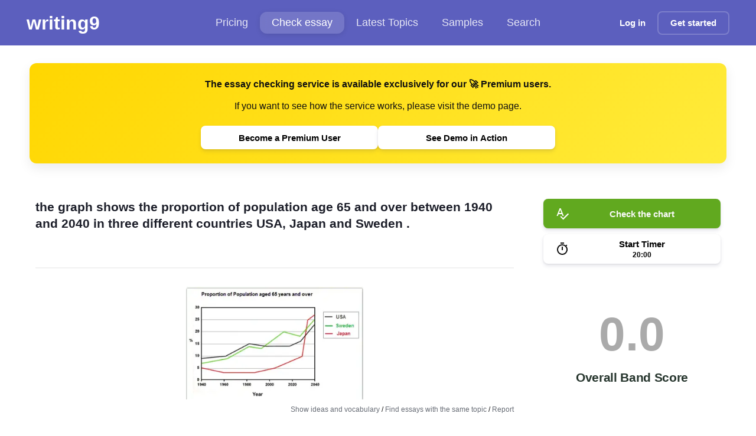

--- FILE ---
content_type: application/javascript; charset=UTF-8
request_url: https://writing9.com/_next/static/chunks/pages/ielts-writing-task-2-topics-b9b69080018137cc.js
body_size: 3909
content:
(self.webpackChunk_N_E=self.webpackChunk_N_E||[]).push([[8962],{4750:function(e,t,i){"use strict";i.d(t,{K:function(){return v}});var n=i(9499),s=i(8472),r=i.n(s),o=i(7294),a=i(1751),c=i(9125),l=i(8626),h=i(1718),d=[".root.jsx-1359721975{margin-top:20px;text-align:right;display:-webkit-box;display:-webkit-flex;display:-ms-flexbox;display:flex;-webkit-flex-wrap:wrap;-ms-flex-wrap:wrap;flex-wrap:wrap;}",".root.jsx-1359721975>*{-webkit-flex:1 0 auto;-ms-flex:1 0 auto;flex:1 0 auto;margin:5px;}",".hide.jsx-1359721975{display:none;}","@media (min-width:670px){.root.jsx-1359721975{-webkit-flex-wrap:nowrap;-ms-flex-wrap:nowrap;flex-wrap:nowrap;-webkit-box-pack:end;-webkit-justify-content:flex-end;-ms-flex-pack:end;justify-content:flex-end;}.root.jsx-1359721975>*{-webkit-flex:0;-ms-flex:0;flex:0;width:auto;}.hide.jsx-1359721975{display:inline;}}"];d.__hash="1359721975";var p=d,x=i(5893);function f(e,t){var i=Object.keys(e);if(Object.getOwnPropertySymbols){var n=Object.getOwnPropertySymbols(e);t&&(n=n.filter((function(t){return Object.getOwnPropertyDescriptor(e,t).enumerable}))),i.push.apply(i,n)}return i}function u(e){for(var t=1;t<arguments.length;t++){var i=null!=arguments[t]?arguments[t]:{};t%2?f(Object(i),!0).forEach((function(t){(0,n.Z)(e,t,i[t])})):Object.getOwnPropertyDescriptors?Object.defineProperties(e,Object.getOwnPropertyDescriptors(i)):f(Object(i)).forEach((function(t){Object.defineProperty(e,t,Object.getOwnPropertyDescriptor(i,t))}))}return e}var w=function(e){return(0,x.jsxs)("svg",u(u({},e),{},{children:[(0,x.jsx)("path",{d:"M3 17.25V21h3.75L17.81 9.94l-3.75-3.75L3 17.25zM20.71 7.04a.996.996 0 0 0 0-1.41l-2.34-2.34a.996.996 0 0 0-1.41 0l-1.83 1.83 3.75 3.75 1.83-1.83z"}),(0,x.jsx)("path",{d:"M0 0h24v24H0z",fill:"none"})]}))};w.defaultProps={xmlns:"http://www.w3.org/2000/svg",height:"24",viewBox:"0 0 24 24",width:"24"};var m=function(e){return(0,x.jsxs)("svg",u(u({},e),{},{children:[(0,x.jsx)("path",{d:"M0 0h24v24H0z",fill:"none"}),(0,x.jsx)("path",{d:"M15.5 14h-.79l-.28-.27A6.471 6.471 0 0 0 16 9.5 6.5 6.5 0 1 0 9.5 16c1.61 0 3.09-.59 4.23-1.57l.27.28v.79l5 4.99L20.49 19l-4.99-5zm-6 0C7.01 14 5 11.99 5 9.5S7.01 5 9.5 5 14 7.01 14 9.5 11.99 14 9.5 14z"})]}))};m.defaultProps={xmlns:"http://www.w3.org/2000/svg",height:"24",viewBox:"0 0 24 24",width:"24"};var j=function(e){return(0,x.jsxs)("svg",u(u({},e),{},{children:[(0,x.jsx)("path",{d:"M512 166v271c0 8.399-6.599 15-15 15h-46l-53.401 30.599H175L148.5 452 120 415.399V166c0-8.401 6.599-15 15-15h362c8.401 0 15 6.599 15 15z",fill:"#e5e5e5"}),(0,x.jsx)("path",{d:"M512 166v271c0 8.399-6.599 15-15 15h-46l-53.401 30.599H316V151h181c8.401 0 15 6.599 15 15z",fill:"#c8c6cd"}),(0,x.jsx)("g",{fill:"#fdbf00",children:(0,x.jsx)("path",{d:"M451 15v362c0 8.399-6.599 15-15 15h-90c-8.401 0-15-6.601-15-15v-45l23.101-15.901L331 302v-30l12.299-9.3L331 242v-31l19.2-12.301L331 181v-30l17.701-16.5L331 121V91l16.5-15.601L331 61V15c0-8.401 6.599-15 15-15h90c8.401 0 15 6.599 15 15zM270.7 286.7c0 1.8 0 3.3-.601 5.099l-30 90c-1.8 6-7.5 10.201-14.099 10.201s-12.299-4.2-14.099-10.201l-30-90c-.601-1.8-.601-3.3-.601-5.099l21.299-14.7H250.9l19.8 14.7z"})}),(0,x.jsx)("path",{d:"M250.901 272l19.799 14.7c0 1.8 0 3.3-.601 5.099l-30 90c-1.8 6-7.5 10.201-14.099 10.201V272h24.901z",fill:"#fea832"}),(0,x.jsx)("path",{d:"M451 15v362c0 8.399-6.599 15-15 15h-45V0h45c8.401 0 15 6.599 15 15z",fill:"#fe9923"}),(0,x.jsx)("path",{fill:"#3aaaff",d:"M271 91v196h-90V91l22.5-30h39.3z"}),(0,x.jsx)("path",{fill:"#006eff",d:"M271 91v196h-45V61h16.8z"}),(0,x.jsx)("path",{d:"M226 0c-24.901 0-45 20.099-45 45v46h90V45c0-24.901-20.099-45-45-45z",fill:"#5a5a5a"}),(0,x.jsx)("path",{d:"M271 45v46h-45V0c24.901 0 45 20.099 45 45z",fill:"#444"}),(0,x.jsx)("g",{fill:"#a24f3d",children:(0,x.jsx)("path",{d:"M391 76c0 8.401-6.599 15-15 15h-45V61h45c8.401 0 15 6.599 15 15zM391 136c0 8.399-6.599 15-15 15h-45v-30h45c8.401 0 15 6.599 15 15zM391 196c0 8.399-6.599 15-15 15h-45v-30h45c8.401 0 15 6.599 15 15zM391 257c0 8.399-6.599 15-15 15h-45v-30h45c8.401 0 15 6.599 15 15zM391 317c0 8.399-6.599 15-15 15h-45v-30h45c8.401 0 15 6.599 15 15z"})}),(0,x.jsx)("path",{d:"M120 437c0 1.976.43 3.843 1.122 5.57L150 437V166c0-40.443-32.064-73.625-72.484-74.958A78.821 78.821 0 0 0 75 91c-41.353 0-75 33.647-75 75v271l30.875-8.663C34.927 407.659 53.152 392 75 392c24.814 0 45 20.186 45 45z",fill:"#fe8821"}),(0,x.jsx)("path",{d:"M451 452v45c0 8.399-6.599 15-15 15H75c-41.4 0-75-33.6-75-75s33.6-75 75-75c46.199 0 82.8 41.999 73.5 90H451z",fill:"#a24f3d"}),(0,x.jsx)("path",{d:"M451 452v45c0 8.399-6.599 15-15 15H316v-60h135z",fill:"#8b432d"})]}))};j.defaultProps={xmlns:"http://www.w3.org/2000/svg",viewBox:"0 0 512 512"};var g=function(e){return(0,x.jsx)("svg",u(u({},e),{},{children:(0,x.jsx)("path",{d:"M51.371 3.146c-.203-.081-5.06-1.997-10.815-1.997-3.434 0-6.47.687-9.024 2.042C29.269 4.392 26.199 5 22.407 5 17.099 5 11.865 3.788 10 3.307V1a1 1 0 1 0-2 0v3c0 .014.007.026.008.04 0 .012-.008.022-.008.034V59a1 1 0 1 0 2 0V35.373C12.273 35.937 17.243 37 22.407 37c4.122 0 7.507-.688 10.062-2.042 2.263-1.201 4.983-1.81 8.087-1.81 5.357 0 10.027 1.836 10.073 1.854a.992.992 0 0 0 .932-.102.995.995 0 0 0 .439-.826v-30a1 1 0 0 0-.629-.928z"})}))};g.defaultProps={height:"800",width:"800",xmlns:"http://www.w3.org/2000/svg",viewBox:"0 0 60 60"};var v=function(e){var t=e.item,i=(0,o.useState)(!1),n=i[0],s=i[1],d=(0,o.useState)(!1),f=d[0],u=d[1];return(0,x.jsxs)(x.Fragment,{children:[(0,x.jsxs)("div",{className:`jsx-${p.__hash} root`,children:[(0,x.jsx)(h.Z,{href:"/draft",as:(0,a.T3)(t._id),decoration:!1,children:(0,x.jsx)(l.Z,{text:(0,x.jsxs)(x.Fragment,{children:["Write",(0,x.jsx)("span",{className:`jsx-${p.__hash} hide`,children:" on this topic"})]}),size:"mini",theme:"white",icon:(0,x.jsx)(w,{color:"black",height:15}),style:{width:"100%"}})}),(0,x.jsx)(h.Z,{href:"/search/[query]/[page]",as:(0,a.Tt)(t.question),decoration:!1,title:t.question,children:(0,x.jsx)(l.Z,{text:"Answers",size:"mini",theme:"white",icon:(0,x.jsx)(m,{color:"white",height:15}),style:{width:"100%"}})}),f&&(0,x.jsxs)(x.Fragment,{children:[(0,x.jsx)(l.Z,{onClick:function(){s(!0),function(e){if(window.clipboardData&&window.clipboardData.setData)return window.clipboardData.setData("Text",e);if(document.queryCommandSupported&&document.queryCommandSupported("copy")){var t=document.createElement("textarea");t.textContent=e,t.style.position="fixed",document.body.appendChild(t),t.select();try{document.execCommand("copy")}catch(i){return console.warn("Copy to clipboard failed.",i),!1}finally{document.body.removeChild(t)}}}(t.question),setTimeout((function(){s(!1)}),1e3)},text:n?"Copied to clipboard":"Copy to clipboard",size:"mini",theme:"white",icon:(0,x.jsx)(j,{color:"black",height:15})}),(0,x.jsx)(l.Z,{onClick:function(){confirm("Do you want to report an issue with this topic? Please confirm.")&&((0,c.Z)("/api/report",{method:"POST",body:JSON.stringify({type:"question",ref:t._id})}).catch(console.log),alert("Your report has been submitted successfully. We appreciate your feedback and will investigate the issue promptly. Thank you for helping us improve our content!"))},size:"mini",theme:"white",text:"Report",icon:(0,x.jsx)(g,{color:"red",height:15,width:15})})]}),!1===f&&(0,x.jsx)(l.Z,{onClick:function(){return u(!0)},size:"mini",theme:"white",text:"\xb7\xb7\xb7"})]}),(0,x.jsx)(r(),{id:p.__hash,children:p})]})}},9558:function(e,t,i){"use strict";i.d(t,{V:function(){return c}});var n=i(8472),s=i.n(n),r=(i(7294),[".tag.jsx-109792455{margin:5px 0;background:#fab712;padding:5px 15px;border-radius:5px;display:inline-block;color:white;font-size:12px;font-weight:600;-webkit-letter-spacing:0.3px;-moz-letter-spacing:0.3px;-ms-letter-spacing:0.3px;letter-spacing:0.3px;line-height:1.4;box-shadow:0 1px 2px rgba(0,0,0,0.05);text-transform:uppercase;}"]);r.__hash="109792455";var o=r,a=i(5893),c=function(e){var t=e.children;return(0,a.jsxs)(a.Fragment,{children:[(0,a.jsx)("div",{className:`jsx-${o.__hash} tag`,children:t}),(0,a.jsx)(s(),{id:o.__hash,children:o})]})}},937:function(e,t,i){"use strict";i.r(t),i.d(t,{__N_SSG:function(){return g},default:function(){return v}});i(7294);var n=i(1718),s=i(8244),r=i(2706),o=i(9558),a=i(7252),c=i(1751),l=i(4750),h=i(5059),d=i(1629),p=i(8472),x=i.n(p),f=i(8626),u=[".root.jsx-3292626534{display:-webkit-box;display:-webkit-flex;display:-ms-flexbox;display:flex;-webkit-flex-wrap:wrap;-ms-flex-wrap:wrap;flex-wrap:wrap;}",".root.jsx-3292626534>*{margin:5px 5px 0 0;-webkit-flex:1;-ms-flex:1;flex:1;}",".root.jsx-3292626534 .button{width:100%;}"];u.__hash="3292626534";var w=u,m=i(5893),j=function(){return(0,m.jsxs)("div",{className:`jsx-${w.__hash} root`,children:[(0,m.jsx)(n.Z,{title:"IELTS Writing Opinion Topics",href:"/ielts-writing-task-2-topics/[type]",as:(0,c.sB)("Opinion"),decoration:!1,children:(0,m.jsx)(f.Z,{text:"Opinion Topics \xbb",theme:"blue",size:"mini"})}),(0,m.jsx)(n.Z,{title:"IELTS Writing Discussion Topics",href:"/ielts-writing-task-2-topics/[type]",as:(0,c.sB)("Discussion"),decoration:!1,children:(0,m.jsx)(f.Z,{text:"Discussion Topics \xbb",theme:"blue",size:"mini"})}),(0,m.jsx)(n.Z,{title:"IELTS Writing Problem and Solution Topics",href:"/ielts-writing-task-2-topics/[type]",as:(0,c.sB)("Problem and Solution"),decoration:!1,children:(0,m.jsx)(f.Z,{text:"Problem and Solution Topics \xbb",theme:"blue",size:"mini"})}),(0,m.jsx)(n.Z,{title:"IELTS Writing Advantages and Disadvantages Topics",href:"/ielts-writing-task-2-topics/[type]",as:(0,c.sB)("Advantages and Disadvantages"),decoration:!1,children:(0,m.jsx)(f.Z,{text:"Advantages and Disadvantages Topics \xbb",theme:"blue",size:"mini"})}),(0,m.jsx)(n.Z,{title:"IELTS Letter Topics",href:(0,c.OL)(),decoration:!1,children:(0,m.jsx)(f.Z,{text:"General Task 1 Topics \xbb",theme:"white",size:"mini"})}),(0,m.jsx)(n.Z,{title:"IELTS Charts Topics",href:(0,c.CT)(),decoration:!1,children:(0,m.jsx)(f.Z,{text:"Academic Task 1 Topics \xbb",theme:"white",size:"mini"})}),(0,m.jsx)(x(),{id:w.__hash,children:w})]})},g=!0,v=function(e){var t=e.data,i=void 0===t?[]:t,p=new Date,x=new Date(p.getFullYear(),p.getMonth(),1),f=x.toLocaleString("en-US",{month:"long"});x.setMonth(x.getMonth()+1);var u=x.toLocaleString("en-US",{month:"long"}),w=x.getFullYear(),g=`Latest IELTS Writing Topics ${f} & ${u} ${w} with answers`,v=`Collection of the recent IELTS Writing Questions (${f} & ${u} ${w}) with answers for Task 2. Prepare for IELS exam by answering the questions.`;return(0,m.jsx)(m.Fragment,{children:(0,m.jsx)(d.K,{bannerFrequency:4,metaTitle:g,metaDescription:v,metaImage:"https://writing9.com/static/og-image.png",canonical:`https://writing9.com${(0,c.sB)()}`,backlinks:(0,m.jsx)(h.Q,{links:[{href:"/",title:"IELTS Writing Correction Service"},{href:(0,c.Co)(),title:"Writing Samples"},{title:"Latest IELTS Writing Topics"}]}),title:`IELTS Writing Topics ${f} & ${u} ${w}`,description:(0,m.jsxs)(m.Fragment,{children:[(0,m.jsx)("p",{children:(0,m.jsxs)(s.V,{children:["The collection of writing topics that were reported by IELTS student in ",w,". These questions could be repeated from previous months. Keep in mind that the provided questions are not predictions."]})}),(0,m.jsx)("p",{children:(0,m.jsx)(s.V,{children:'Pick one of the topics and improve your writing skills every day. If you can\'t come up with ideas for a topic just click the "Answers" button and you will see the different ideas.'})})]}),navigation:(0,m.jsx)(j,{}),items:i,getItemId:function(e){return e._id},renderItem:function(e){return(0,m.jsxs)(m.Fragment,{children:[e.type&&(0,m.jsx)(o.V,{children:(0,m.jsx)(n.Z,{decoration:!1,href:(0,c.sB)((0,a.k)(e.type)),children:(0,m.jsx)("span",{style:{color:"white"},children:e.type})})}),(0,m.jsx)("div",{children:(0,m.jsx)(r.m,{children:e.question})}),(0,m.jsx)("div",{children:(0,m.jsx)(l.K,{item:e})})]})}})})}},4478:function(e,t,i){(window.__NEXT_P=window.__NEXT_P||[]).push(["/ielts-writing-task-2-topics",function(){return i(937)}])}},function(e){e.O(0,[5335,5675,7102,6744,3688,288,9774,2888,179],(function(){return t=4478,e(e.s=t);var t}));var t=e.O();_N_E=t}]);

--- FILE ---
content_type: application/javascript; charset=UTF-8
request_url: https://writing9.com/_next/static/chunks/pages/ielts-writing-task-checker-evaluation-and-correction-service-online-9e75db542f3cb67f.js
body_size: 13985
content:
(self.webpackChunk_N_E=self.webpackChunk_N_E||[]).push([[76],{8723:function(e,t,s){"use strict";s.d(t,{a:function(){return c}});var r=s(8472),n=s.n(r),a=(s(7294),[".loader.jsx-1747501903{border-radius:50%;-webkit-animation:spin-jsx-1747501903 2s linear infinite;animation:spin-jsx-1747501903 2s linear infinite;}","@-webkit-keyframes spin-jsx-1747501903{0%{-webkit-transform:rotate(0deg);-ms-transform:rotate(0deg);transform:rotate(0deg);}100%{-webkit-transform:rotate(360deg);-ms-transform:rotate(360deg);transform:rotate(360deg);}}","@keyframes spin-jsx-1747501903{0%{-webkit-transform:rotate(0deg);-ms-transform:rotate(0deg);transform:rotate(0deg);}100%{-webkit-transform:rotate(360deg);-ms-transform:rotate(360deg);transform:rotate(360deg);}}"]);a.__hash="1747501903";var i=a,o=s(5893),c=function(e){var t=e.width,s=e.color,r=void 0===s?"#3498db":s,a=.13*t;return(0,o.jsx)("div",{style:{width:t,height:t,border:`${a}px solid #f3f3f3`,borderTop:`${a}px solid ${r}`},className:`jsx-${i.__hash} loader`,children:(0,o.jsx)(n(),{id:i.__hash,children:i})})}},3804:function(e,t,s){"use strict";s.d(t,{Z:function(){return g}});var r=s(9499),n=s(8472),a=s.n(n),i=(s(7294),s(8626)),o=s(3416),c=s(2706),l=s(544),p=s(1751),d=s(5658),h=s(1248),m=[".draft-editor.jsx-2406229761{position:relative;}",".draft-editor__task.jsx-2406229761{padding-bottom:10px;margin-bottom:30px;position:relative;}",".draft-editor__ideas.jsx-2406229761{position:absolute;left:0;bottom:20px;font-size:12px;z-index:1;}",".draft-editor__search.jsx-2406229761{position:absolute;right:0;bottom:20px;font-size:12px;z-index:1;}",".draft-editor__search-link.jsx-2406229761{color:rgb(103,108,117);-webkit-text-decoration:none;text-decoration:none;cursor:pointer;display:inline-block;}",".draft-editon__question-help.jsx-2406229761{top:40px;position:absolute;right:0;z-index:122;}",".draft-editor__essay.jsx-2406229761{position:relative;}",".draft-editor__highlights.jsx-2406229761{position:absolute;top:0px;left:0px;color:#a8a8a8;width:100%;height:100%;}",".draft-editor__highlights.jsx-2406229761,.draft-editor__textarea{padding:0;background:transparent;border:0;outline:none;white-space:pre-wrap;overflow-wrap:break-word;word-break:break-word;resize:none;}",".draft-editor__textarea{width:100%;height:100%;color:#1c1e29;z-index:1;position:relative;border-bottom:1px solid #eee;-webkit-transition:border-color 200ms;transition:border-color 200ms;padding-bottom:20px;}",".draft-editor__textarea::-webkit-input-placeholder{color:#a8a8a8;font-weight:normal;}",".draft-editor__textarea::-moz-placeholder{color:#a8a8a8;font-weight:normal;}",".draft-editor__textarea:-ms-input-placeholder{color:#a8a8a8;font-weight:normal;}",".draft-editor__textarea::placeholder{color:#a8a8a8;font-weight:normal;}",".draft-editor__textarea:focus{border-color:#61a91f;}","@media screen and (min-width:820px){.draft-editon__question-help.jsx-2406229761{top:0px;}}"];m.__hash="2406229761";var b=m,f=s(5893);function x(e,t){var s=Object.keys(e);if(Object.getOwnPropertySymbols){var r=Object.getOwnPropertySymbols(e);t&&(r=r.filter((function(t){return Object.getOwnPropertyDescriptor(e,t).enumerable}))),s.push.apply(s,r)}return s}function u(e){for(var t=1;t<arguments.length;t++){var s=null!=arguments[t]?arguments[t]:{};t%2?x(Object(s),!0).forEach((function(t){(0,r.Z)(e,t,s[t])})):Object.getOwnPropertyDescriptors?Object.defineProperties(e,Object.getOwnPropertyDescriptors(s)):x(Object(s)).forEach((function(t){Object.defineProperty(e,t,Object.getOwnPropertyDescriptor(s,t))}))}return e}var g=function(e){var t=e.text,s=void 0===t?"":t,r=e.question,n=void 0===r?"":r,m=e.onChangeEssay,x=e.onChangeQuestion,g=e.onBlurQuestion,w=e.onClickRandom,y=e.onClickIdeas,j=e.onClickReport,_=e.disabled,v=e.errors,k=e.linkingWords,C=e.repetitiveNouns,I=e.questionRef,T=e.textRef,N=e.showRandomButton,$=void 0===N||N,O=e.showIdeasGeneration,D=e.image,P=void 0===D?void 0:D,E=e.questionId,S=void 0===E?"":E;return(0,f.jsxs)("div",{className:`jsx-${b.__hash} draft-editor`,children:[(0,f.jsxs)("div",{className:`jsx-${b.__hash} draft-editor__task`,children:[$&&(0,f.jsx)("div",{className:`jsx-${b.__hash} draft-editon__question-help`,children:(0,f.jsx)(i.Z,{text:"Get a random question",size:"mini",theme:"blue",onClick:w})}),(0,f.jsx)(o.H4,{as:"span",children:(0,f.jsx)(l.f,{contentEditable:!_,textRef:I,className:"draft-editor__textarea draft-editor__textarea_task","data-gramm_editor":"false",placeholder:"Enter or paste a question from Task 1 or Task 2",onInput:x,onBlur:g,children:n})}),n&&(0,f.jsxs)("div",{className:`jsx-${b.__hash} draft-editor__search`,children:[O&&(0,f.jsxs)(f.Fragment,{children:[(0,f.jsx)("span",{onClick:y,className:`jsx-${b.__hash} draft-editor__search-link draft-editor__generate-ideas`,children:"Show ideas and vocabulary"})," / "]}),(0,f.jsx)("a",{href:(0,p.Tt)(n),target:"_blank",className:`jsx-${b.__hash} draft-editor__search-link`,children:"Find essays with the same topic"}),S&&(0,f.jsxs)(f.Fragment,{children:[" / ",(0,f.jsx)("span",{target:"_blank",onClick:j,className:`jsx-${b.__hash} draft-editor__search-link`,children:"Report"})]})]}),P&&(0,f.jsx)(d.b,u({},P))]}),(0,f.jsx)("div",{className:`jsx-${b.__hash} draft-editor__essay`,children:(0,f.jsx)(c.m,{children:(0,f.jsx)(h.x,{placeholder:"Enter or paste your writing","data-gramm_editor":"false",spellCheck:!1,suppressContentEditableWarning:!0,contentEditable:!_,textRef:T,text:s,errors:v,linkingWords:k,repetitiveNouns:C,onInput:m})})}),(0,f.jsx)(a(),{id:b.__hash,children:b})]})}},3936:function(e,t,s){"use strict";s.d(t,{G:function(){return d}});var r=s(8472),n=s.n(r),a=s(7294),i=s(9125),o=s(8723),c=[".ideas.jsx-2154502124{margin:0;padding:0 20px;color:#aaa;}",".idea.jsx-2154502124{border:1px solid #aaa;border-radius:7px;padding:10px;margin:10px 0;}",".idea.jsx-2154502124 span.jsx-2154502124{color:#111;}",".words.jsx-2154502124{margin-top:20px;line-height:25px;}",".error.jsx-2154502124{background:#ff554b;color:white;padding:10px;font-weight:bold;}",".loader.jsx-2154502124{display:-webkit-box;display:-webkit-flex;display:-ms-flexbox;display:flex;-webkit-align-items:center;-webkit-box-align:center;-ms-flex-align:center;align-items:center;}",".loader.jsx-2154502124 span.jsx-2154502124{margin-left:10px;font-size:16px;}"];c.__hash="2154502124";var l=c,p=s(5893),d=function(e){var t=e.topic,s=e.ideas,r=(0,a.useState)(s),c=r[0],d=r[1],h=(0,a.useState)(),m=h[0],b=h[1];return(0,a.useEffect)((function(){c||(b(void 0),(0,i.Z)("/api/ideas",{method:"POST",body:JSON.stringify({topic:t})}).then(d).catch(b))}),[t]),(0,p.jsxs)("div",{className:`jsx-${l.__hash} root`,children:[m&&(0,p.jsx)("p",{className:`jsx-${l.__hash} error`,children:m.message}),!m&&!c&&(0,p.jsxs)("div",{className:`jsx-${l.__hash} loader`,children:[(0,p.jsx)(o.a,{width:25,color:"#61a91f"}),(0,p.jsx)("span",{className:`jsx-${l.__hash}`,children:"One moment, please. Brainstorming in progress..."})]}),c&&(0,p.jsxs)(p.Fragment,{children:[(0,p.jsx)("b",{className:`jsx-${l.__hash}`,children:"\ud83c\udf1f Topic ideas:"}),(0,p.jsx)("ol",{className:`jsx-${l.__hash} ideas`,children:null===c||void 0===c?void 0:c.ideas.map((function(e){return(0,p.jsx)("li",{className:`jsx-${l.__hash} idea`,children:(0,p.jsx)("span",{className:`jsx-${l.__hash}`,children:e})},e)}))}),(0,p.jsxs)("div",{className:`jsx-${l.__hash} words`,children:[(0,p.jsx)("b",{className:`jsx-${l.__hash}`,children:"\ud83d\udcda Vocabulary:"})," ",(0,p.jsx)("span",{className:`jsx-${l.__hash}`,children:null===c||void 0===c?void 0:c.vocabulary.join(", ")})]})]}),(0,p.jsx)(n(),{id:l.__hash,children:l})]})}},1154:function(e,t,s){"use strict";s.d(t,{H2:function(){return d}});var r=s(9499),n=s(4730),a=s(8472),i=s.n(a),o=(s(7294),s(5893)),c=["className","as","color"];function l(e,t){var s=Object.keys(e);if(Object.getOwnPropertySymbols){var r=Object.getOwnPropertySymbols(e);t&&(r=r.filter((function(t){return Object.getOwnPropertyDescriptor(e,t).enumerable}))),s.push.apply(s,r)}return s}function p(e){for(var t=1;t<arguments.length;t++){var s=null!=arguments[t]?arguments[t]:{};t%2?l(Object(s),!0).forEach((function(t){(0,r.Z)(e,t,s[t])})):Object.getOwnPropertyDescriptors?Object.defineProperties(e,Object.getOwnPropertyDescriptors(s)):l(Object(s)).forEach((function(t){Object.defineProperty(e,t,Object.getOwnPropertyDescriptor(s,t))}))}return e}var d=function(e){var t=e.className,s=e.as,r=e.color,a=(0,n.Z)(e,c),l=s||"h2",d=["h2",t].join(" ");return(0,o.jsxs)(o.Fragment,{children:[(0,o.jsx)(l,p(p({},a),{},{className:i().dynamic([["1041637352",[r?`color: ${r}`:""]]])+" "+(a&&null!=a.className&&a.className||d||"")})),(0,o.jsx)(i(),{id:"1041637352",dynamic:[r?`color: ${r}`:""],children:[`.h2.__jsx-style-dynamic-selector{margin:0;font-style:normal;font-weight:700;font-size:35px;line-height:100%;${r?`color: ${r}`:""};}`,"@media (min-width:960px){.h2.__jsx-style-dynamic-selector{font-style:normal;font-weight:700;font-size:60px;line-height:120%;-webkit-letter-spacing:-0.015em;-moz-letter-spacing:-0.015em;-ms-letter-spacing:-0.015em;letter-spacing:-0.015em;}}"]})]})}},6530:function(e,t,s){"use strict";s.d(t,{H3:function(){return d}});var r=s(9499),n=s(4730),a=s(8472),i=s.n(a),o=(s(7294),s(5893)),c=["className","as","color"];function l(e,t){var s=Object.keys(e);if(Object.getOwnPropertySymbols){var r=Object.getOwnPropertySymbols(e);t&&(r=r.filter((function(t){return Object.getOwnPropertyDescriptor(e,t).enumerable}))),s.push.apply(s,r)}return s}function p(e){for(var t=1;t<arguments.length;t++){var s=null!=arguments[t]?arguments[t]:{};t%2?l(Object(s),!0).forEach((function(t){(0,r.Z)(e,t,s[t])})):Object.getOwnPropertyDescriptors?Object.defineProperties(e,Object.getOwnPropertyDescriptors(s)):l(Object(s)).forEach((function(t){Object.defineProperty(e,t,Object.getOwnPropertyDescriptor(s,t))}))}return e}var d=function(e){var t=e.className,s=e.as,r=e.color,a=(0,n.Z)(e,c),l=s||"h3",d=["h3",t].join(" ");return(0,o.jsxs)(o.Fragment,{children:[(0,o.jsx)(l,p(p({},a),{},{className:i().dynamic([["1061332736",[a.fontWeight||700,r?`color: ${r}`:"",a.fontWeight||700]]])+" "+(a&&null!=a.className&&a.className||d||"")})),(0,o.jsx)(i(),{id:"1061332736",dynamic:[a.fontWeight||700,r?`color: ${r}`:"",a.fontWeight||700],children:[`.h3.__jsx-style-dynamic-selector{margin:0;font-style:normal;font-weight:${a.fontWeight||700};font-size:25px;line-height:100%;${r?`color: ${r}`:""};}`,`@media (min-width:960px){.h3.__jsx-style-dynamic-selector{font-style:normal;font-weight:${a.fontWeight||700};font-size:35px;line-height:100%;}}`]})]})}},2706:function(e,t,s){"use strict";s.d(t,{m:function(){return d}});var r=s(9499),n=s(4730),a=s(8472),i=s.n(a),o=(s(7294),s(5893)),c=["className","as","color"];function l(e,t){var s=Object.keys(e);if(Object.getOwnPropertySymbols){var r=Object.getOwnPropertySymbols(e);t&&(r=r.filter((function(t){return Object.getOwnPropertyDescriptor(e,t).enumerable}))),s.push.apply(s,r)}return s}function p(e){for(var t=1;t<arguments.length;t++){var s=null!=arguments[t]?arguments[t]:{};t%2?l(Object(s),!0).forEach((function(t){(0,r.Z)(e,t,s[t])})):Object.getOwnPropertyDescriptors?Object.defineProperties(e,Object.getOwnPropertyDescriptors(s)):l(Object(s)).forEach((function(t){Object.defineProperty(e,t,Object.getOwnPropertyDescriptor(s,t))}))}return e}var d=function(e){var t=e.className,s=e.as,r=e.color,a=(0,n.Z)(e,c),l=s||"span",d=["t18",t].join(" ");return(0,o.jsxs)(o.Fragment,{children:[(0,o.jsx)(l,p(p({},a),{},{className:i().dynamic([["745877483",[r]]])+" "+(a&&null!=a.className&&a.className||d||"")})),(0,o.jsx)(i(),{id:"745877483",dynamic:[r],children:[`.t18.__jsx-style-dynamic-selector{margin:0;font-style:normal;font-weight:normal;font-size:16px;line-height:149%;color:${r};}`,"@media (min-width:960px){.t18.__jsx-style-dynamic-selector{font-style:normal;font-weight:normal;font-size:18px;line-height:194%;}}"]})]})}},1387:function(e,t,s){"use strict";s.r(t),s.d(t,{default:function(){return K}});var r=s(8472),n=s.n(r),a=s(9008),i=s.n(a),o=s(7294),c=s(6744),l=s(3352),p=s(9499),d=s(29),h=s(7794),m=s.n(h),b=s(6059),f=s(8626),x=s(5147),u=s(3804),g=s(1054),w=s(9986),y=s(3412),j=s(1751),_=s(3936),v=s(1362),k=s(1718),C=s(2652),I=s(8723),T=s(6530),N=s(116),$=[".root.jsx-3960363970{margin:0px 0 40px 0;background:#ffd600;border-bottom:5px solid rgba(0,0,0,0.1);border-radius:7px;position:relative;}",".content.jsx-3960363970{padding:20px;}",".steps.jsx-3960363970{display:-webkit-box;display:-webkit-flex;display:-ms-flexbox;display:flex;padding:10px;}",".step.jsx-3960363970{border-radius:7px;-webkit-flex:1;-ms-flex:1;flex:1;height:7px;background-color:rgba(0,0,0,0.1);}",".step.filled.jsx-3960363970{background-color:white;}",".title.jsx-3960363970{font-weight:bold;font-size:18px;}",".description.jsx-3960363970{color:#111;margin:20px 0 10px 0;}",".body.jsx-3960363970{text-align:center;}","@media screen and (min-width:500px){.description.jsx-3960363970{text-align:left;-webkit-flex-direction:row;-ms-flex-direction:row;flex-direction:row;-webkit-box-pack:justify;-webkit-justify-content:space-between;-ms-flex-pack:justify;justify-content:space-between;}}"];$.__hash="3960363970";var O=$,D=s(5893),P=function(e){var t=e.step,s=e.steps,r=e.title,a=e.description,i=e.body;return(0,D.jsxs)("div",{className:`jsx-${O.__hash} root`,children:[(0,D.jsx)("div",{className:`jsx-${O.__hash} steps`,children:(0,N.Z)(Array(s).keys()).map((function(e){var r=e<t;return(0,D.jsx)("div",{style:{marginRight:e!==s-1?"5px":void 0},className:`jsx-${O.__hash} step `+(r?"filled":"")},e)}))}),(0,D.jsxs)("div",{className:`jsx-${O.__hash} content`,children:[(0,D.jsx)("div",{className:`jsx-${O.__hash} title`,children:r}),(0,D.jsx)("div",{className:`jsx-${O.__hash} description`,children:a}),i&&(0,D.jsx)("div",{className:`jsx-${O.__hash} body`,children:i})]}),(0,D.jsx)(n(),{id:O.__hash,children:O})]})},E=JSON.parse('{"wv":"Some people believe that teenagers should be required to do unpaid community work in their free time. This can benefit teenagers and the community as well. To what extent do you agree or disagree.","fL":"Children are the backbone of every country.So, there are people who tend to believe that youngsters should be encouraged to initiate social work as it will results in flourished society and individualistic growth of youngsters themselves. I, too believe that this motivation has more benefits than its drawbacks.\\n\\r\\n\\rTo begin with,  social work by children can be easily associated with personality development because during this drive, they tend to communicate with variety of people, leads to polished verbal skills. For example, if they start convincing rural people to send their children in school they have to be such a convincing attitude along with developed verbal skills to deal with diverse kind of people there. This improved skill will help them lifelong in every arena. Apart from this, the true values of life like tolerance,patience,team spirit,cooperation can be learnt. Besides that, young mind serve the country with full enthusiasm that gives them feeling of fulfillment and self satisfaction. This worthiness for themselves brim them with self confidence and patriotic feeling.Moreover,going and experiencing multiple culture and tradition make their horizon so broad that add one more feather in their cap.\\n\\r\\n\\rHowever, It is truly said, no rose without thrones. Can the drawbacks of this initiation be ignored? Children go to school, participate indifferent curriculum activities, endure the pressure of peers, parents, and teachers and in competitive world they should not be expected to serve society without their self benefits. This kind of pressure might bring resentment in their mind.\\n\\r\\n\\rIn conclusion I believe, notion of teenager doing unpaid work is indeed good but proper monitoring and care should be given to avoid untoward consequences.","sW":{"errors":["opinion is required"],"stats":{"wordsCount":272,"linkingWords":["along with","apart from this","besides","for example","however","moreover","such","this","to begin"],"repetitiveNouns":[{"count":4,"word":"children"},{"count":4,"word":"people"}],"sentences":15,"paragraphs":4,"enoughWordsCount":0},"sections":{"paragraphsStructure":7,"includeConclusion":8,"includeExamples":6,"linkingWordsCount":9,"linkingWordsDensity":9,"sentencesVariety":9,"answerQuestion":6,"ideaExplanation":7,"vocabulary":8,"grammar":4,"errors":[{"from":1045,"to":1048,"info":"<p>The plural verb <b>brim</b> does not appear to\xa0agree with the singular subject <b>worthiness</b>. Consider changing the verb form for subject-verb agreement.\\n","examples":"<p><span class=\\"red\\">Incorrect: <b>James are</b> coming to\xa0the picnic.</span><br/><span class=\\"green\\">Correct: <b>James is</b>\xa0coming to\xa0the picnic.</span><br/><p><span class=\\"red\\">Incorrect: When <b>my\xa0aunt cook</b> the meal, it\xa0is\xa0always delicious!</span><br/><span class=\\"green\\">Correct: When <b>my\xa0aunt cooks</b> the meal, it\xa0is\xa0always delicious!</span><br/>","hints":[{"Definition":"Change the verb form","Text":"brims"}]},{"from":1060,"to":1074,"info":"<p>It\xa0appears that <b>self confidence</b> is\xa0missing a\xa0hyphen. Consider adding the hyphen(s).\\n","examples":"<p><span class=\\"red\\">Incorrect: Don is\xa0<b>self employed</b>.</span><br/><span class=\\"green\\">Correct: Don is\xa0<b>self-employed</b>.</span><br/><p><span class=\\"red\\">Incorrect: The <b>ex\xa0mayor</b> will speak on\xa0Friday.</span><br/><span class=\\"green\\">Correct: The <b>ex-mayor</b> will speak on\xa0Friday.</span><br/><p><span class=\'\'>British/Canadian/Australian: This <b>non-profit</b> organization collects clothing for disaster victims.</span><br/><span class=\\"grey\\">American: This <b>nonprofit</b> organization collects clothing for disaster victims.</span><br/>","hints":[{"Definition":"Add a\xa0hyphen","Text":"self-confidence"}]},{"from":1620,"to":1629,"info":"<p>It\xa0appears that you are missing a\xa0comma after the introductory phrase <b>In conclusion</b>. Consider adding a\xa0comma.\\n","examples":"<p><span class=\\"red\\">Incorrect: Prior to\xa0the scandal the governor\u2019s approval rating was high.</span><br/><span class=\\"green\\">Correct: Prior to\xa0the scandal<b>,</b> the governor\u2019s approval rating was high.</span><br/><p><span class=\\"red\\">Incorrect: At\xa0the end of\xa0the day money is\xa0just money.</span><br/><span class=\\"green\\">Correct: At\xa0the end of\xa0the day<b>,</b> money is\xa0just money.</span><br/><p><span class=\\"grey\\">A\xa0writer may use discretion to\xa0determine whether a\xa0comma is\xa0needed. Here is\xa0an\xa0example which creates a\xa0subtle difference.</span><br/><span class=\\"green\\">Correct: Of\xa0course I\xa0am\xa0happy.</span><br/><span class=\\"green\\">Correct: Of\xa0course<b>,</b> I\xa0am\xa0happy.</span><br/>","hints":[{"Definition":"Add a\xa0comma","Text":"conclusion,"}]},{"from":1642,"to":1647,"info":"<p>The noun phrase <b>notion</b> seems to\xa0be\xa0missing a\xa0determiner before\xa0it. Consider adding an\xa0article.\\n","examples":"<p><span class=\\"red\\">Incorrect: I\xa0left book on\xa0table.</span><br/><span class=\\"green\\">Correct: I\xa0left <b>a</b>\xa0book on\xa0<b>the</b> table.</span><br/><span class=\\"green\\">Correct: I\xa0left <b>the</b> book on\xa0<b>a</b>\xa0table.</span><br/><span class=\\"green\\">Correct: I\xa0left <b>Bob\u2019s</b> book on\xa0<b>his</b> table.</span><br/><p><span class=\\"red\\">Incorrect: Ms.\xa0Anderson, school librarian, agreed to\xa0chaperone the field trip.</span><br/><span class=\\"green\\">Correct: Ms.\xa0Anderson, <b>the</b> school librarian, agreed to\xa0chaperone the field trip.</span><br/>","hints":[{"Definition":"Add an\xa0article","Text":"the notion"}]},{"from":1652,"to":1659,"info":"<p>It\xa0seems that <b>teenager</b> may not agree in\xa0number with other words in\xa0this phrase.\\n","examples":"<p><span class=\\"red\\">Incorrect: It\xa0only takes a\xa0<b>few minute</b> for Tom to\xa0walk home from work.</span><br/><span class=\\"green\\">Correct: It\xa0only takes a\xa0<b>few minutes</b> for Tom to\xa0walk home from work.</span><br/><p><span class=\\"red\\">Incorrect: Each of\xa0<b>this task</b> will be\xa0performed by\xa0a\xa0different employee.</span><br/><span class=\\"green\\">Correct: Each of\xa0<b>these tasks</b> will be\xa0performed by\xa0a\xa0different employee.</span><br/>","hints":[{"Definition":"Fix the agreement mistake","Text":"teenagers"}]},{"from":417,"to":423,"info":"<p>It\xa0appears that you are missing a\xa0comma or\xa0two with the interrupter <b>during this drive</b>.\xa0Consider adding the comma(s).\\n","examples":"<p><span class=\\"red\\">Incorrect: A\xa0bird in\xa0the hand <b>as\xa0they say</b> is\xa0worth two in\xa0the bush.</span><br/><span class=\\"green\\">Correct: A\xa0bird in\xa0the hand<b>, as\xa0they say,</b> is\xa0worth two in\xa0the bush.</span><br/><p><span class=\\"red\\">Incorrect: Jan <b>on\xa0the other hand</b> is\xa0an\xa0accomplished artist.</span><br/><span class=\\"green\\">Correct: Jan<b>, on\xa0the other hand,</b> is\xa0an\xa0accomplished artist.</span><br/><p><span class=\\"red\\">Incorrect: Tina <b>however</b> decided to\xa0stay home.</span><br/><span class=\\"green\\">Correct: Tina<b>, however,</b> decided to\xa0stay home.</span><br/>","hints":[{"Definition":"Add the comma(s)","Text":", during"}]},{"from":467,"to":473,"info":"<p>The noun phrase <b>variety</b> seems to\xa0be\xa0missing a\xa0determiner before\xa0it. Consider adding an\xa0article.\\n","examples":"<p><span class=\\"red\\">Incorrect: I\xa0left book on\xa0table.</span><br/><span class=\\"green\\">Correct: I\xa0left <b>a</b>\xa0book on\xa0<b>the</b> table.</span><br/><span class=\\"green\\">Correct: I\xa0left <b>the</b> book on\xa0<b>a</b>\xa0table.</span><br/><span class=\\"green\\">Correct: I\xa0left <b>Bob\u2019s</b> book on\xa0<b>his</b> table.</span><br/><p><span class=\\"red\\">Incorrect: Ms.\xa0Anderson, school librarian, agreed to\xa0chaperone the field trip.</span><br/><span class=\\"green\\">Correct: Ms.\xa0Anderson, <b>the</b> school librarian, agreed to\xa0chaperone the field trip.</span><br/>","hints":[{"Definition":"Add an\xa0article","Text":"a variety"}]},{"from":486,"to":490,"info":"<p>It\xa0seems that there is\xa0a\xa0pronoun problem here.\\n","examples":"<p><span class=\\"red\\">Incorrect: Did you find <b>you</b> keys yet?</span><br/><span class=\\"green\\">Correct: Did you find <b>your</b> keys yet?</span><br/><p><span class=\\"red\\">Incorrect: My\xa0car <b>it</b>\xa0is\xa0very new.</span><br/><span class=\\"green\\">Correct: My\xa0car is\xa0very new.</span><br/>","hints":[{"Definition":"Correct pronoun usage","Text":"which leads"}]},{"from":1139,"to":1145,"info":"<p>It\xa0seems that <b>culture</b> may not agree in\xa0number with other words in\xa0this phrase.\\n","examples":"<p><span class=\\"red\\">Incorrect: It\xa0only takes a\xa0<b>few minute</b> for Tom to\xa0walk home from work.</span><br/><span class=\\"green\\">Correct: It\xa0only takes a\xa0<b>few minutes</b> for Tom to\xa0walk home from work.</span><br/><p><span class=\\"red\\">Incorrect: Each of\xa0<b>this task</b> will be\xa0performed by\xa0a\xa0different employee.</span><br/><span class=\\"green\\">Correct: Each of\xa0<b>these tasks</b> will be\xa0performed by\xa0a\xa0different employee.</span><br/>","hints":[{"Definition":"Fix the agreement mistake","Text":"cultures"}]},{"from":1151,"to":1159,"info":"<p>It\xa0seems that <b>tradition</b> may not agree in\xa0number with other words in\xa0this phrase.\\n","examples":"<p><span class=\\"red\\">Incorrect: It\xa0only takes a\xa0<b>few minute</b> for Tom to\xa0walk home from work.</span><br/><span class=\\"green\\">Correct: It\xa0only takes a\xa0<b>few minutes</b> for Tom to\xa0walk home from work.</span><br/><p><span class=\\"red\\">Incorrect: Each of\xa0<b>this task</b> will be\xa0performed by\xa0a\xa0different employee.</span><br/><span class=\\"green\\">Correct: Each of\xa0<b>these tasks</b> will be\xa0performed by\xa0a\xa0different employee.</span><br/>","hints":[{"Definition":"Fix the agreement mistake","Text":"traditions"}]},{"from":1215,"to":1216,"info":"<p>It\xa0seems that preposition use may be\xa0incorrect here.\\n","examples":"<p><span class=\\"red\\">Incorrect: Dave ran <b>in\xa0the room</b> and told us\xa0the news.</span><br/><span class=\\"green\\">Correct: Dave ran <b>into the room</b> and told us\xa0the news.</span><br/><p><span class=\\"red\\">Incorrect: The library is\xa0<b>in\xa0the north side</b> of\xa0the quad.</span><br/><span class=\\"green\\">Correct: The library is\xa0<b>on\xa0the north side</b> of\xa0the quad.</span><br/><p><span class=\\"red\\">Incorrect: I\xa0am\xa0<b>waiting</b> your reply.</span><br/><span class=\\"green\\">Correct: I\xa0am\xa0<b>waiting for</b> your reply.</span><br/><p><span class=\\"red\\">Incorrect: Timmy\u2019s dad ran <b>alongside of</b>\xa0the bike.</span><br/><span class=\\"green\\">Correct: Timmy\u2019s dad ran <b>alongside</b> the bike.</span><br/>","hints":[{"Definition":"Change preposition","Text":"to"}]},{"from":156,"to":162,"info":"<p>The verb <b>results</b> after the modal verb <b>will</b> does not appear to\xa0be\xa0in\xa0the correct form. Consider changing the verb form.\\n","examples":"<p><span class=\\"red\\">Incorrect: Peter <b>can sings</b> in\xa0the shower.</span><br/><span class=\\"green\\">Correct: Peter <b>can sing</b> in\xa0the shower.</span><br/><span class=\\"green\\">Correct: The song <b>can be\xa0sung</b> in\xa0the shower by\xa0Peter. (passive)</span><br/><p><span class=\\"red\\">Incorrect: <b>Could</b> I\xa0<b>borrowed</b> a\xa0cup of\xa0sugar?</span><br/><span class=\\"green\\">Correct: <b>Could</b> I\xa0<b>borrow</b> a\xa0cup of\xa0sugar?</span><br/>","hints":[{"Definition":"Change the verb form","Text":"result"}]},{"from":167,"to":176,"info":"<p>It\xa0seems that there is\xa0an\xa0article usage problem here.\\n","examples":"<p><span class=\\"red\\">Incorrect: Sam fixed <b>problem</b>.</span><br/><span class=\\"green\\">Correct: Sam fixed <b>the problem</b>.</span><br/><p><span class=\\"red\\">Incorrect: Let\u2019s eat lunch together on\xa0<b>the Friday</b>.</span><br/><span class=\\"green\\">Correct: Let\u2019s eat lunch together on\xa0<b>Friday</b>.</span><br/><p><span class=\\"red\\">Incorrect: Sam fixed problem.</span><br/><span class=\\"green\\">Correct: Sam fixed the problem.</span><br/>","hints":[{"Definition":"Correct article usage","Text":"a flourished"}]},{"from":908,"to":911,"info":"<p>It\xa0seems that <b>mind</b> may not agree in\xa0number with other words in\xa0this phrase.\\n","examples":"<p><span class=\\"red\\">Incorrect: It\xa0only takes a\xa0<b>few minute</b> for Tom to\xa0walk home from work.</span><br/><span class=\\"green\\">Correct: It\xa0only takes a\xa0<b>few minutes</b> for Tom to\xa0walk home from work.</span><br/><p><span class=\\"red\\">Incorrect: Each of\xa0<b>this task</b> will be\xa0performed by\xa0a\xa0different employee.</span><br/><span class=\\"green\\">Correct: Each of\xa0<b>these tasks</b> will be\xa0performed by\xa0a\xa0different employee.</span><br/>","hints":[{"Definition":"Fix the agreement mistake","Text":"minds"}]},{"from":952,"to":955,"info":"<p>It\xa0seems that there is\xa0a\xa0pronoun problem here.\\n","examples":"<p><span class=\\"red\\">Incorrect: Did you find <b>you</b> keys yet?</span><br/><span class=\\"green\\">Correct: Did you find <b>your</b> keys yet?</span><br/><p><span class=\\"red\\">Incorrect: My\xa0car <b>it</b>\xa0is\xa0very new.</span><br/><span class=\\"green\\">Correct: My\xa0car is\xa0very new.</span><br/>","hints":[{"Definition":"Correct pronoun usage","Text":"which"}]},{"from":968,"to":974,"info":"<p>The noun phrase <b>feeling</b> seems to\xa0be\xa0missing a\xa0determiner before\xa0it. Consider adding an\xa0article.\\n","examples":"<p><span class=\\"red\\">Incorrect: I\xa0left book on\xa0table.</span><br/><span class=\\"green\\">Correct: I\xa0left <b>a</b>\xa0book on\xa0<b>the</b> table.</span><br/><span class=\\"green\\">Correct: I\xa0left <b>the</b> book on\xa0<b>a</b>\xa0table.</span><br/><span class=\\"green\\">Correct: I\xa0left <b>Bob\u2019s</b> book on\xa0<b>his</b> table.</span><br/><p><span class=\\"red\\">Incorrect: Ms.\xa0Anderson, school librarian, agreed to\xa0chaperone the field trip.</span><br/><span class=\\"green\\">Correct: Ms.\xa0Anderson, <b>the</b> school librarian, agreed to\xa0chaperone the field trip.</span><br/>","hints":[{"Definition":"Add an\xa0article","Text":"a feeling"},{"Definition":"Add an\xa0article","Text":"the feeling"}]},{"from":979,"to":989,"info":"<p>The spelling of\xa0<b>fulfillment</b> is\xa0a\xa0non-British variant. For consistency, consider replacing it\xa0with the British English spelling.\\n","examples":"<p><span class=\\"grey\\">Non-British: I\xa0wish you success in\xa0all your <b>endeavors</b>.</span><br/><span class=\\"grey\\">British: I\xa0wish you success in\xa0all your <b>endeavours</b>.</span><br/><p><span class=\\"grey\\">Non-British: November is\xa0my\xa0<b>favorite</b> month.</span><br/><span class=\\"grey\\">British: November is\xa0my\xa0<b>favourite</b> month.</span><br/>","hints":[{"Definition":"Change the spelling","Text":"fulfilment"}]},{"from":995,"to":1011,"info":"<p>It\xa0appears that <b>self satisfaction</b> is\xa0missing a\xa0hyphen. Consider adding the hyphen(s).\\n","examples":"<p><span class=\\"red\\">Incorrect: Don is\xa0<b>self employed</b>.</span><br/><span class=\\"green\\">Correct: Don is\xa0<b>self-employed</b>.</span><br/><p><span class=\\"red\\">Incorrect: The <b>ex\xa0mayor</b> will speak on\xa0Friday.</span><br/><span class=\\"green\\">Correct: The <b>ex-mayor</b> will speak on\xa0Friday.</span><br/><p><span class=\'\'>British/Canadian/Australian: This <b>non-profit</b> organization collects clothing for disaster victims.</span><br/><span class=\\"grey\\">American: This <b>nonprofit</b> organization collects clothing for disaster victims.</span><br/>","hints":[{"Definition":"Add a\xa0hyphen","Text":"self-satisfaction"}]},{"from":1403,"to":1408,"info":"<p>It\xa0seems that conjunction use may be\xa0incorrect here.\\n","examples":"<p><span class=\\"red\\">Incorrect: It\u2019s not cold, <b>neither</b> hot.</span><br/><span class=\\"green\\">Correct: It\u2019s not cold, <b>nor</b> hot.</span><br/><p><span class=\\"red\\">Incorrect: It\xa0would be\xa0nice <b>when</b> you can visit tomorrow.</span><br/><span class=\\"green\\">Correct: It\xa0would be\xa0nice <b>if</b>\xa0you can visit tomorrow.</span><br/>","hints":[{"Definition":"Correct word choice","Text":"and endure"}]},{"from":1462,"to":1472,"info":"<p>It\xa0seems that there is\xa0an\xa0article usage problem here.\\n","examples":"<p><span class=\\"red\\">Incorrect: Sam fixed <b>problem</b>.</span><br/><span class=\\"green\\">Correct: Sam fixed <b>the problem</b>.</span><br/><p><span class=\\"red\\">Incorrect: Let\u2019s eat lunch together on\xa0<b>the Friday</b>.</span><br/><span class=\\"green\\">Correct: Let\u2019s eat lunch together on\xa0<b>Friday</b>.</span><br/><p><span class=\\"red\\">Incorrect: This is\xa0<b>waste</b> of\xa0time!</span><br/><span class=\\"green\\">Correct: This is\xa0<b>a\xa0waste</b> of\xa0time!</span><br/>","hints":[{"Definition":"Correct article usage","Text":"a competitive"}]},{"from":861,"to":871,"info":"<p>It\xa0seems that conjunction use may be\xa0incorrect here.\\n","examples":"<p><span class=\\"red\\">Incorrect: It\u2019s not cold, <b>neither</b> hot.</span><br/><span class=\\"green\\">Correct: It\u2019s not cold, <b>nor</b> hot.</span><br/><p><span class=\\"red\\">Incorrect: It\xa0would be\xa0nice <b>when</b> you can visit tomorrow.</span><br/><span class=\\"green\\">Correct: It\xa0would be\xa0nice <b>if</b>\xa0you can visit tomorrow.</span><br/>","hints":[{"Definition":"Correct word choice","Text":" and cooperation"}]},{"from":593,"to":594,"info":"<p>It\xa0seems that preposition use may be\xa0incorrect here.\\n","examples":"<p><span class=\\"red\\">Incorrect: Dave ran <b>in\xa0the room</b> and told us\xa0the news.</span><br/><span class=\\"green\\">Correct: Dave ran <b>into the room</b> and told us\xa0the news.</span><br/><p><span class=\\"red\\">Incorrect: The library is\xa0<b>in\xa0the north side</b> of\xa0the quad.</span><br/><span class=\\"green\\">Correct: The library is\xa0<b>on\xa0the north side</b> of\xa0the quad.</span><br/><p><span class=\\"red\\">Incorrect: I\xa0am\xa0<b>waiting</b> your reply.</span><br/><span class=\\"green\\">Correct: I\xa0am\xa0<b>waiting for</b> your reply.</span><br/><p><span class=\\"red\\">Incorrect: Timmy\u2019s dad ran <b>alongside of</b>\xa0the bike.</span><br/><span class=\\"green\\">Correct: Timmy\u2019s dad ran <b>alongside</b> the bike.</span><br/>","hints":[{"Definition":"Change preposition","Text":"to"}]},{"from":616,"to":617,"info":"<p>There may be\xa0a\xa0verb use issue here.\\n","examples":"<p><span class=\\"red\\">Incorrect: I\u2019ve already <b>payed</b> for the shipment.</span><br/><span class=\\"green\\">Correct: I\u2019ve already <b>paid</b> for the shipment.</span><br/><p><span class=\\"red\\">Incorrect: <b>How\u2019s</b> you doing?</span><br/><span class=\\"green\\">Correct: <b>How are</b> you doing?</span><br/>","hints":[{"Definition":"Verb problem","Text":"have"}]},{"from":702,"to":705,"info":"<p>It\xa0seems that <b>kind</b> may not agree in\xa0number with other words in\xa0this phrase.\\n","examples":"<p><span class=\\"red\\">Incorrect: It\xa0only takes a\xa0<b>few minute</b> for Tom to\xa0walk home from work.</span><br/><span class=\\"green\\">Correct: It\xa0only takes a\xa0<b>few minutes</b> for Tom to\xa0walk home from work.</span><br/><p><span class=\\"red\\">Incorrect: Each of\xa0<b>this task</b> will be\xa0performed by\xa0a\xa0different employee.</span><br/><span class=\\"green\\">Correct: Each of\xa0<b>these tasks</b> will be\xa0performed by\xa0a\xa0different employee.</span><br/>","hints":[{"Definition":"Fix the agreement mistake","Text":"kinds"}]},{"from":1368,"to":1378,"info":"<p>The word <b>indifferent</b> doesn\u2019t seem to\xa0fit this context. Consider replacing it\xa0with a\xa0different one.\\n","examples":"<p><span class=\\"red\\">Incorrect: We\xa0just got the signed <b>contact</b> for the new season of\xa0our podcast.</span><br/><span class=\\"green\\">Correct: We\xa0just got the signed <b>contract</b> for the new season of\xa0our podcast.</span><br/><p><span class=\\"red\\">Incorrect: Which sign is\xa0usually <b>paced</b> on\xa0street corners to\xa0warn you of\xa0cross traffic?</span><br/><span class=\\"green\\">Correct: Which sign is\xa0usually <b>placed</b> on\xa0street corners to\xa0warn you of\xa0cross traffic?</span><br/>","hints":[{"Definition":"Correct your spelling","Text":"in different"}]}]},"bands":{"band":5.5,"coherenceBand":7,"lexicalBand":4,"grammaticBand":4,"taBand":6},"gpt":{"scores":{"coherence_cohesion":{"logical_structure":7,"introduction_conclusion_present":8,"supported_main_points":7},"task_achievement":{"complete_response":6,"clear_comprehensive_ideas":7,"relevant_specific_examples":6}},"advices":[{"advice":"Ensure that your essay responses hit each part of the task\'s criteria. For example, in this task you were asked to what extent you agree or disagree with the statement. While you mention agreement, you do not make your position fully clear.","type":"task_achievement"},{"advice":"Try to include more specific examples to better support your arguments. For example, in this essay, you could have provided specific instances or statistics that show how community work has benefited teenagers or the society.","type":"task_achievement"},{"advice":"Your essay has a clear and logical structure, but try to connect your ideas more fluidly. This helps your readers follow your thoughts more efficiently, improving your score in coherence and cohesion.","type":"coherence_cohesion"},{"advice":"The introduction and conclusion are present, though you could improve by clearly stating your opinion in the introduction and reinforcing your argument in the conclusion.","type":"coherence_cohesion"},{"advice":"Your essay includes several main points each supported by explanations, but some points could have been expressed more clearly. Make sure each main argument is developed in such a way that makes it easy for your reader to understand.","type":"coherence_cohesion"}]}},"ft":{"ideas":["Teenagers should be required to do unpaid community work as it helps them learn important life skills.","Volunteering can develop empathy and compassion in teenagers, making them more socially aware and responsible.","Community work provides teenagers with the opportunity to interact with people from diverse backgrounds, fostering cultural understanding and tolerance.","By participating in community work, teenagers can gain valuable work experience and develop essential skills for future employment.","Unpaid community work can also help teenagers explore their interests and passions, leading to personal and career development.","When teenagers engage in community work, they contribute to the betterment and development of their local community.","Community service can also have a positive impact on the mental well-being of teenagers, reducing stress and building self-esteem.","Some may argue that requiring unpaid community work may burden teenagers and interfere with their academic and personal lives.","However, with proper time management and support, teenagers can balance their commitments and benefit from community work.","In conclusion, I believe that teenagers should be encouraged to participate in unpaid community work as it has numerous benefits for both the individuals and the community."],"vocabulary":["required","unpaid","community work","benefit","teenagers","life skills","volunteering","empathy","compassion","socially aware","responsible","interact","diverse backgrounds","cultural understanding","tolerance","work experience","essential skills","employment","interests","passions","career development","contribute","betterment","development","local community","mental well-being","stress","self-esteem","burden","academic","personal lives","time management","support","balance","participate","encouraged","numerous benefits","individuals","conclusion"],"topic":"Some people believe that teenagers should be required to do unpaid community work in their free time. This can benefit teenagers and the community as well. To what extent do you agree or disagree."}}'),S=[".page-draft.jsx-3558899213{padding:10px;display:-webkit-box;display:-webkit-flex;display:-ms-flexbox;display:flex;-webkit-flex-direction:column;-ms-flex-direction:column;flex-direction:column;max-width:1200px;margin:0 auto;}",".step0.jsx-3558899213 .draft-editon__question-help{-webkit-animation:heartbeat-jsx-3558899213 1s infinite;animation:heartbeat-jsx-3558899213 1s infinite;}",".step1.jsx-3558899213 .start-timer{-webkit-animation:heartbeat-jsx-3558899213 1s infinite;animation:heartbeat-jsx-3558899213 1s infinite;}",".step2.jsx-3558899213 .draft-editor__generate-ideas{-webkit-animation:heartbeat-jsx-3558899213 1s infinite;animation:heartbeat-jsx-3558899213 1s infinite;}",".step3.jsx-3558899213 .next{-webkit-animation:heartbeat-jsx-3558899213 1s infinite;animation:heartbeat-jsx-3558899213 1s infinite;}",".step4.jsx-3558899213 .paste-essay{-webkit-animation:heartbeat-jsx-3558899213 1s infinite;animation:heartbeat-jsx-3558899213 1s infinite;}",".step5.jsx-3558899213 .draft-editor__essay > span > div{-webkit-animation:typing-jsx-3558899213 1s steps(40,end);animation:typing-jsx-3558899213 1s steps(40,end);}",".step5.jsx-3558899213 .check-essay{-webkit-animation:heartbeat-jsx-3558899213 1s infinite;animation:heartbeat-jsx-3558899213 1s infinite;}",".step6.jsx-3558899213 .go-premium{-webkit-animation:heartbeat-jsx-3558899213 1s infinite;animation:heartbeat-jsx-3558899213 1s infinite;}",".paste-essay.jsx-3558899213{text-align:center;}",".page-draft__editor.jsx-3558899213{-webkit-flex:1;-ms-flex:1;flex:1;}",".page-draft__loader.jsx-3558899213{margin:30px 0;display:-webkit-box;display:-webkit-flex;display:-ms-flexbox;display:flex;-webkit-align-items:center;-webkit-box-align:center;-ms-flex-align:center;align-items:center;}",".page-draft__loader.jsx-3558899213 span.jsx-3558899213{margin-left:10px;font-size:16px;}",".page-draft__bands.jsx-3558899213{width:300px;margin:30px 0 0 0;}",".page-draft__block.jsx-3558899213{margin:20px 0;}",".page-draft__main-buttons.jsx-3558899213{display:-webkit-box;display:-webkit-flex;display:-ms-flexbox;display:flex;-webkit-flex-direction:column;-ms-flex-direction:column;flex-direction:column;}",".page-draft__header.jsx-3558899213{padding:0;margin:30px 0 10px 0;}",".page-draft__error.jsx-3558899213{padding:20px;background:#e5548b;color:#fff;text-align:center;margin-bottom:20px;}",".page-draft__advice.jsx-3558899213{margin-bottom:50px;}",".page-draft__ideas.jsx-3558899213{margin:30px 0;}",".page-draft__share.jsx-3558899213{padding:10px 0;margin:10px 0;border-bottom:1px solid #eee;}",".page-draft__bands-highlights.jsx-3558899213{margin-top:10px;}","@media (min-width:1024px){.page-draft.jsx-3558899213{padding:20px;-webkit-flex-direction:row;-ms-flex-direction:row;flex-direction:row;}.page-draft__bands.jsx-3558899213{margin:0 0 0 50px;}}","@-webkit-keyframes heartbeat-jsx-3558899213{0%{-webkit-transform:scale(1);-ms-transform:scale(1);transform:scale(1);}50%{-webkit-transform:scale(0.95);-ms-transform:scale(0.95);transform:scale(0.95);}100%{-webkit-transform:scale(1);-ms-transform:scale(1);transform:scale(1);}}","@keyframes heartbeat-jsx-3558899213{0%{-webkit-transform:scale(1);-ms-transform:scale(1);transform:scale(1);}50%{-webkit-transform:scale(0.95);-ms-transform:scale(0.95);transform:scale(0.95);}100%{-webkit-transform:scale(1);-ms-transform:scale(1);transform:scale(1);}}","@-webkit-keyframes typing-jsx-3558899213{from{opacity:0;}to{opacity:1;}}","@keyframes typing-jsx-3558899213{from{opacity:0;}to{opacity:1;}}"];S.__hash="3558899213";var z=S;function F(e,t){var s=Object.keys(e);if(Object.getOwnPropertySymbols){var r=Object.getOwnPropertySymbols(e);t&&(r=r.filter((function(t){return Object.getOwnPropertyDescriptor(e,t).enumerable}))),s.push.apply(s,r)}return s}function B(e){for(var t=1;t<arguments.length;t++){var s=null!=arguments[t]?arguments[t]:{};t%2?F(Object(s),!0).forEach((function(t){(0,p.Z)(e,t,s[t])})):Object.getOwnPropertyDescriptors?Object.defineProperties(e,Object.getOwnPropertyDescriptors(s)):F(Object(s)).forEach((function(t){Object.defineProperty(e,t,Object.getOwnPropertyDescriptor(s,t))}))}return e}var W=function(e){return(0,D.jsxs)("svg",B(B({},e),{},{children:[(0,D.jsx)("path",{d:"M0 0h24v24H0z",fill:"none"}),(0,D.jsx)("path",{d:"M12.45 16h2.09L9.43 3H7.57L2.46 16h2.09l1.12-3h5.64l1.14 3zm-6.02-5L8.5 5.48 10.57 11H6.43zm15.16.59l-8.09 8.09L9.83 16l-1.41 1.41 5.09 5.09L23 13l-1.41-1.41z"})]}))};W.defaultProps={xmlns:"http://www.w3.org/2000/svg",height:"24",viewBox:"0 0 24 24",width:"24"};var A=function(e){return(0,D.jsxs)("svg",B(B({},e),{},{children:[(0,D.jsx)("path",{d:"M0 0h24v24H0z",fill:"none"}),(0,D.jsx)("path",{d:"M15 1H9v2h6V1zm-4 13h2V8h-2v6zm8.03-6.61l1.42-1.42c-.43-.51-.9-.99-1.41-1.41l-1.42 1.42A8.962 8.962 0 0 0 12 4c-4.97 0-9 4.03-9 9s4.02 9 9 9a8.994 8.994 0 0 0 7.03-14.61zM12 20c-3.87 0-7-3.13-7-7s3.13-7 7-7 7 3.13 7 7-3.13 7-7 7z"})]}))};A.defaultProps={xmlns:"http://www.w3.org/2000/svg",height:"24",viewBox:"0 0 24 24",width:"24"};var Z=function(e){return(0,D.jsxs)("svg",B(B({},e),{},{children:[(0,D.jsx)("path",{d:"M14.956 2.381l-.666 7.931-1.012.938H2.72l-1.012-.938-.666-7.931 1.266-.394 1.416 2.475c.271.478.759.74 1.303.713a1.383 1.383 0 0 0 1.209-.853l.966-2.241h1.593l.966 2.24c.216.507.666.816 1.21.854a1.378 1.378 0 0 0 1.303-.713l1.415-2.475 1.266.394z",fill:"#FFDE33"}),(0,D.jsx)("path",{d:"M14.956 2.381l-.666 7.931-1.012.938H7.998V2.08h.797l.966 2.24c.215.507.665.816 1.21.854a1.378 1.378 0 0 0 1.302-.713l1.416-2.475 1.266.394z",fill:"#FFBC33"}),(0,D.jsx)("path",{d:"M14.594 2.813a1.408 1.408 0 0 1 0-2.813C15.37 0 16 .63 16 1.406c0 .776-.63 1.407-1.406 1.407z",fill:"#F39E31"}),(0,D.jsx)("path",{d:"M8 0c-.777 0-1.405.628-1.405 1.406 0 .778.628 1.407 1.406 1.407.778 0 1.406-.629 1.406-1.407S8.78 0 8.001 0z",fill:"#F9BC35"}),(0,D.jsx)("path",{d:"M9.406 1.406c0 .778-.629 1.407-1.407 1.407V0c.778 0 1.407.628 1.407 1.406z",fill:"#F39E31"}),(0,D.jsx)("path",{d:"M14.291 10.312l-.197 2.382a.47.47 0 0 1-.468.43H2.376a.47.47 0 0 1-.47-.43l-.196-2.382H14.29z",fill:"#F9BC35"}),(0,D.jsx)("path",{d:"M14.29 10.312l-.197 2.382a.47.47 0 0 1-.469.43H8v-2.812h6.291z",fill:"#F39E31"}),(0,D.jsx)("path",{d:"M8 6.563c-.777 0-1.405.628-1.405 1.406 0 .778.628 1.406 1.406 1.406.778 0 1.406-.628 1.406-1.406 0-.778-.628-1.407-1.406-1.407z",fill:"#E55639"}),(0,D.jsx)("path",{d:"M9.406 7.969c0 .778-.629 1.406-1.407 1.406V6.562c.778 0 1.407.629 1.407 1.407z",fill:"#CF4529"}),(0,D.jsx)("path",{d:"M1.406 2.813a1.408 1.408 0 0 1 0-2.813c.776 0 1.407.63 1.407 1.406 0 .776-.631 1.407-1.407 1.407z",fill:"#F9BC35"})]}))};Z.defaultProps={width:"16",height:"14",viewBox:"0 0 16 14",fill:"none",xmlns:"http://www.w3.org/2000/svg"};var M=function(){var e,t,s,r=(0,o.useState)(0),a=r[0],i=r[1],c=(0,o.useRef)(),l=(0,o.useRef)(),p=(0,o.useState)(!1),h=p[0],N=p[1],$=(0,o.useState)(!1),O=$[0],S=$[1],F=(0,o.useState)(),M=F[0],q=F[1],H=(0,o.useState)(!1),L=H[0],R=H[1],G=(0,o.useState)(),V=G[0],Y=G[1],J=(0,o.useState)(""),Q=J[0],U=J[1],X=(0,o.useState)(""),K=X[0],ee=X[1],te=(0,o.useState)(),se=te[0],re=te[1];(0,o.useEffect)((function(){(0,C.B)("Click","Demo",`${a}`)}),[a]);var ne=function(){var e=(0,d.Z)(m().mark((function e(){return m().wrap((function(e){for(;;)switch(e.prev=e.next){case 0:R(!0),setTimeout((function(){R(!1),ee(E.wv),S(!0),i(1)}),300);case 2:case"end":return e.stop()}}),e)})));return function(){return e.apply(this,arguments)}}(),ae=function(){var e=(0,d.Z)(m().mark((function e(){return m().wrap((function(e){for(;;)switch(e.prev=e.next){case 0:if(5===a){e.next=2;break}return e.abrupt("return");case 2:R(!0),setTimeout((function(){R(!1),i(6),q(E.sW),setTimeout((function(){return window.scrollTo(0,0)}),1e3)}),2500);case 4:case"end":return e.stop()}}),e)})));return function(){return e.apply(this,arguments)}}();return(0,D.jsxs)("div",{className:`jsx-${z.__hash} page-draft step${a}`,children:[(0,D.jsxs)("div",{className:`jsx-${z.__hash} page-draft__editor`,children:[(0,D.jsx)("p",{style:{marginBottom:30},className:`jsx-${z.__hash}`,children:(0,D.jsx)(T.H3,{as:"h2",children:"Writing9 Demo: How it works"})}),0===a&&(0,D.jsx)(P,{step:1,steps:7,title:"Let's start by adding a topic.",description:(0,D.jsxs)(D.Fragment,{children:[(0,D.jsx)("p",{className:`jsx-${z.__hash}`,children:"You can either type in a topic manually or we can provide a topic for you."}),(0,D.jsx)("p",{className:`jsx-${z.__hash}`,children:'For this demonstration, let\'s click the "Get a random question" button.'})]})}),1===a&&(0,D.jsx)(P,{step:2,steps:7,title:"Great! Now let's start the timer.",description:(0,D.jsxs)(D.Fragment,{children:[(0,D.jsx)("p",{className:`jsx-${z.__hash}`,children:"The actual IELTS Writing Task 2 has a duration of 40 minutes."}),(0,D.jsx)("p",{className:`jsx-${z.__hash}`,children:"To replicate this real-life exam condition, let's initiate our writing process by pressing the 'Start Timer' button."})]})}),2===a&&(0,D.jsx)(P,{step:3,steps:7,title:"Good! Time to think about topic ideas.",description:(0,D.jsx)(D.Fragment,{children:"Sometimes, you might find yourself short on ideas for a topic. Don't worry, we've got you covered. Simply click on the \"Show ideas and vocabulary\" button."})}),3===a&&(0,D.jsx)(P,{step:4,steps:7,title:"Awesome! The ideas and vocabulary are here.",description:(0,D.jsxs)(D.Fragment,{children:[(0,D.jsx)("p",{className:`jsx-${z.__hash}`,children:"You can use the ideas and suggested words to write a good essay."}),(0,D.jsx)("p",{className:`jsx-${z.__hash}`,children:"Are you ready for the next step?"})]}),body:(0,D.jsx)("div",{className:`jsx-${z.__hash} next`,children:(0,D.jsx)(f.Z,{text:"Yes!",size:"small",theme:"white",onClick:function(){i(4)}})})}),4===a&&(0,D.jsx)(P,{step:5,steps:7,title:"Perfect! Now, it's time to write your essay.",description:"To save time for this demonstration, we will generate the text for you. All you need to do is simply click the button below.",body:(0,D.jsx)("div",{className:`jsx-${z.__hash} paste-essay`,children:(0,D.jsx)(f.Z,{text:"Generate Sample Text",size:"small",theme:"white",onClick:function(){4===a&&(U(E.fL),i(5),setTimeout((function(){return window.scrollTo(0,0)}),1e3))}})})}),5===a&&(0,D.jsx)(P,{step:6,steps:7,title:"Fantastic, we're almost done! Let's check the essay.",description:"Go ahead and hit the 'Check Essay' button. This will generate a comprehensive report with scores and detailed feedback. Every remark and error will be highlighted, providing you with a clear picture of areas for improvement. Get ready for some insightful feedback!"}),6===a&&(0,D.jsx)(P,{step:7,steps:7,title:"Excellent! Now you can see clearly what you've gotten wrong and receive tips on how to boost your score.",description:(0,D.jsxs)(D.Fragment,{children:[(0,D.jsx)("p",{className:`jsx-${z.__hash}`,children:"And that's it! You've seen how Writing9 works."}),(0,D.jsx)("p",{className:`jsx-${z.__hash}`,children:"Become a Premium user and check your IELTS essays as many times as you want. Discover your writing potential and elevate your IELTS score!"})]})}),(0,D.jsx)(u.Z,{questionId:"",onClickReport:function(){return console.log("onClickReport")},onBlurQuestion:function(){return console.log("onBlurQuestion")},disabled:!0,textRef:c,questionRef:l,question:K,showRandomButton:!O,text:Q,onChangeQuestion:function(){!1===O&&S(!0)},onChangeEssay:function(){Q&&!1===h&&N(!0)},onClickRandom:ne,onClickIdeas:function(){R(!0),setTimeout((function(){R(!1),Y(E.ft),i(3)}),2500)},showIdeasGeneration:!V,errors:null===M||void 0===M||null===(e=M.sections)||void 0===e?void 0:e.errors,linkingWords:null===M||void 0===M||null===(t=M.stats)||void 0===t?void 0:t.linkingWords,repetitiveNouns:null===M||void 0===M||null===(s=M.stats)||void 0===s?void 0:s.repetitiveNouns},Q),M&&(0,D.jsx)(y.K,{results:M.gpt}),"object"===typeof M&&(0,D.jsx)("div",{className:`jsx-${z.__hash} page-draft__advice`,children:(0,D.jsx)(v.Z,{errors:M.errors})}),2===a&&L&&(0,D.jsxs)("div",{className:`jsx-${z.__hash} page-draft__loader`,children:[(0,D.jsx)(I.a,{width:25,color:"#61a91f"}),(0,D.jsx)("span",{className:`jsx-${z.__hash}`,children:"One moment, please. Brainstorming in progress..."})]}),V&&(0,D.jsx)("div",{className:`jsx-${z.__hash} page-draft__ideas`,children:(0,D.jsx)(_.G,{topic:E.wv,ideas:E.ft})})]}),(0,D.jsxs)("div",{className:`jsx-${z.__hash} page-draft__bands`,children:[(0,D.jsx)("div",{className:`jsx-${z.__hash} page-draft__main-buttons`,children:(0,D.jsxs)(D.Fragment,{children:[6===a&&(0,D.jsx)("div",{className:`jsx-${z.__hash} go-premium`,children:(0,D.jsx)(k.Z,{href:(0,j.T7)(),decoration:!1,children:(0,D.jsx)(f.Z,{style:{width:"100%"},theme:"green2",text:"Check my essay \xbb",onClick:function(){(0,C.B)("Click","Demo","cta")},icon:(0,D.jsx)(Z,{fill:"white",width:23,height:23})})})}),6!==a&&(0,D.jsx)("div",{className:`jsx-${z.__hash} check-essay`,children:(0,D.jsx)(f.Z,{theme:5===a&&L?"yellow":"green2",text:5===a&&L?"Please wait...":"Check the essay",onClick:5===a&&L?void 0:ae,icon:(0,D.jsx)(W,{fill:"white"}),style:{width:"100%"}})}),!se&&!Q&&(0,D.jsx)("div",{className:`jsx-${z.__hash} start-timer`,children:(0,D.jsx)(f.Z,{style:{marginTop:10,width:"100%"},theme:"white",icon:(0,D.jsx)(A,{fill:"#111"}),text:"Start Timer",description:"40:00",onClick:function(){1===a&&(re(new Date((new Date).getTime()+24e5)),i(2),setTimeout((function(){return window.scrollTo(0,0)}),1e3))}})})]})}),(0,D.jsx)("h1",{className:`jsx-${z.__hash} page-draft__header`,children:se&&(0,D.jsx)(b.ZP,{date:se,renderer:function(e){var t=e.formatted;return`${t.hours}:${t.minutes}:${t.seconds}`}})}),M&&(0,D.jsx)("div",{className:`jsx-${z.__hash} page-draft__bands-highlights`,children:(0,D.jsx)(x.Z,B(B({},M.stats),M.sections))}),!M&&(0,D.jsx)(w.C,{isPremium:!0}),M&&(0,D.jsx)(w.C,{band:M.bands.band,isPremium:!0,results:M}),(0,D.jsx)("div",{className:`jsx-${z.__hash} page-draft__block`,children:(0,D.jsx)(g.$,{})})]}),(0,D.jsx)(n(),{id:z.__hash,children:z})]})},q=s(597),H=[".root.jsx-1321838290{display:-webkit-box;display:-webkit-flex;display:-ms-flexbox;display:flex;max-width:1280px;margin:0 auto;padding:30px 0;}",".cta.jsx-1321838290{text-align:center;}",".list.jsx-1321838290{list-style:none;padding:60px 0;margin:0;}",".list.jsx-1321838290 li.jsx-1321838290{position:relative;margin:0 0 15px;padding-left:30px;color:#3a3a3a;font-size:20px;line-height:20px;list-style-type:none;-webkit-letter-spacing:-0.015em;-moz-letter-spacing:-0.015em;-ms-letter-spacing:-0.015em;letter-spacing:-0.015em;}",".list.jsx-1321838290 li.jsx-1321838290:after{content:'';position:absolute;top:0;left:0;width:19px;height:19px;background-image:url(/static/svg/input-complete.svg);background-size:19px 19px;}",".texts.jsx-1321838290{margin:0 50px 0 0;}",".image.jsx-1321838290{box-shadow:0 0 10px 3px rgba(0,0,0,0.1);width:100%;max-width:600px;border-radius:7px;overflow:hidden;}","@media (max-width:768px){.root.jsx-1321838290{padding:20px;-webkit-flex-direction:column;-ms-flex-direction:column;flex-direction:column;}.texts.jsx-1321838290{margin:0 0 50px 0;}}"];H.__hash="1321838290";var L=H,R=function(){var e="IELTS Writing task checker, evaluation and correction service online";return(0,D.jsxs)("div",{className:`jsx-${L.__hash} root`,children:[(0,D.jsxs)("div",{className:`jsx-${L.__hash} texts`,children:[(0,D.jsx)(T.H3,{as:"h1",children:e}),(0,D.jsxs)("ul",{className:`jsx-${L.__hash} list`,children:[(0,D.jsx)("li",{className:`jsx-${L.__hash}`,children:"Check as many essays as you want"}),(0,D.jsx)("li",{className:`jsx-${L.__hash}`,children:"Estimate your band score before taking the real test"}),(0,D.jsx)("li",{className:`jsx-${L.__hash}`,children:"Discover your weaknesses"}),(0,D.jsx)("li",{className:`jsx-${L.__hash}`,children:"Use the built-in grammar checker"}),(0,D.jsx)("li",{className:`jsx-${L.__hash}`,children:"Get suggestions to get a higher score"}),(0,D.jsx)("li",{className:`jsx-${L.__hash}`,children:"Use the service from any device"})]}),(0,D.jsx)("div",{className:`jsx-${L.__hash} cta`,children:(0,D.jsx)(k.Z,{href:(0,j.T7)(),decoration:!1,children:(0,D.jsx)(f.Z,{text:"GET STARTED",theme:"green2"})})})]}),(0,D.jsx)("div",{className:`jsx-${L.__hash} image`,children:(0,D.jsxs)("picture",{className:`jsx-${L.__hash} picture`,children:[(0,D.jsx)("source",{srcSet:"\n/static/writing9/writing9_m8jm2i_c_scale,w_200.webp 200w,\n/static/writing9/writing9_m8jm2i_c_scale,w_317.webp 317w,\n/static/writing9/writing9_m8jm2i_c_scale,w_412.webp 412w,\n/static/writing9/writing9_m8jm2i_c_scale,w_485.webp 485w,\n/static/writing9/writing9_m8jm2i_c_scale,w_565.webp 565w,\n/static/writing9/writing9_m8jm2i_c_scale,w_639.webp 639w,\n/static/writing9/writing9_m8jm2i_c_scale,w_718.webp 718w,\n/static/writing9/writing9_m8jm2i_c_scale,w_786.webp 786w,\n/static/writing9/writing9_m8jm2i_c_scale,w_879.webp 879w,\n/static/writing9/writing9_m8jm2i_c_scale,w_961.webp 961w,\n/static/writing9/writing9_m8jm2i_c_scale,w_1040.webp 1040w,\n/static/writing9/writing9_m8jm2i_c_scale,w_1120.webp 1120w,\n/static/writing9/writing9_m8jm2i_c_scale,w_1136.webp 1136w",type:"image/webp",className:`jsx-${L.__hash}`}),(0,D.jsx)("source",{srcSet:"\n/static/writing9/writing9_fbmaov_c_scale,w_200.jpg 200w,\n/static/writing9/writing9_fbmaov_c_scale,w_310.jpg 310w,\n/static/writing9/writing9_fbmaov_c_scale,w_395.jpg 395w,\n/static/writing9/writing9_fbmaov_c_scale,w_482.jpg 482w,\n/static/writing9/writing9_fbmaov_c_scale,w_557.jpg 557w,\n/static/writing9/writing9_fbmaov_c_scale,w_625.jpg 625w,\n/static/writing9/writing9_fbmaov_c_scale,w_691.jpg 691w,\n/static/writing9/writing9_fbmaov_c_scale,w_755.jpg 755w,\n/static/writing9/writing9_fbmaov_c_scale,w_829.jpg 829w,\n/static/writing9/writing9_fbmaov_c_scale,w_890.jpg 890w,\n/static/writing9/writing9_fbmaov_c_scale,w_964.jpg 964w,\n/static/writing9/writing9_fbmaov_c_scale,w_1025.jpg 1025w,\n/static/writing9/writing9_fbmaov_c_scale,w_1136.jpg 1136w",type:"image/jpeg",className:`jsx-${L.__hash}`}),(0,D.jsx)("img",{src:"/static/writing9.jpg",alt:e,loading:"lazy",className:`jsx-${L.__hash} image`})]})}),(0,D.jsx)(n(),{id:L.__hash,children:L})]})},G=[];G.__hash="2422859872";var V=G,Y=s(1154),J=s(2706),Q=[".root.jsx-3229125165{text-align:center;max-width:1280px;margin:0 auto;padding:100px 20px;display:-webkit-box;display:-webkit-flex;display:-ms-flexbox;display:flex;-webkit-flex-direction:column;-ms-flex-direction:column;flex-direction:column;-webkit-box-pack:center;-webkit-justify-content:center;-ms-flex-pack:center;justify-content:center;-webkit-align-items:center;-webkit-box-align:center;-ms-flex-align:center;align-items:center;}",".video.jsx-3229125165{text-align:center;border-radius:5px;margin:55px auto 0 auto;background-size:60px;overflow:hidden;max-width:100%;z-index:2;background-size:auto 30px;box-shadow:0 20px 30px 0 rgba(0,0,0,0.1);position:relative;font-size:0;}","@media (max-width:768px){.root.jsx-3229125165{padding:50px 20px;}}"];Q.__hash="3229125165";var U=Q,X=function(){return(0,D.jsxs)("div",{className:`jsx-${U.__hash} root`,children:[(0,D.jsx)(Y.H2,{children:"Ready to Improve Your Writing Skills?"}),(0,D.jsx)("p",{className:`jsx-${U.__hash}`,children:(0,D.jsx)(J.m,{color:"#6b6b6b",children:"Get started now and see what you can achieve with the power of Writing9 at your fingertips."})}),(0,D.jsx)("div",{className:`jsx-${U.__hash} video`,children:(0,D.jsx)(k.Z,{decoration:!1,href:(0,j.T7)(),children:(0,D.jsx)(f.Z,{text:"Get Started",theme:"green2",style:{width:200}})})}),(0,D.jsx)(n(),{id:U.__hash,children:U})]})},K=function(){var e="IELTS Writing task checker, evaluation and correction service online",t="Check your IELTS essay online. By using the service you can check your writing task, evaluate and correct your essay in a quick way.",s="https://writing9.com/static/og-image.png";return(0,D.jsxs)(D.Fragment,{children:[(0,D.jsxs)(i(),{children:[(0,D.jsx)("title",{className:`jsx-${V.__hash}`,children:e}),(0,D.jsx)("meta",{name:"description",content:t,className:`jsx-${V.__hash}`}),(0,D.jsx)("meta",{property:"og:title",content:e,className:`jsx-${V.__hash}`}),(0,D.jsx)("meta",{property:"og:description",content:t,className:`jsx-${V.__hash}`}),(0,D.jsx)("meta",{property:"og:image",content:s,className:`jsx-${V.__hash}`}),(0,D.jsx)("meta",{property:"twitter:title",content:e,className:`jsx-${V.__hash}`}),(0,D.jsx)("meta",{property:"twitter:description",content:t,className:`jsx-${V.__hash}`}),(0,D.jsx)("meta",{property:"twitter:image",content:s,className:`jsx-${V.__hash}`}),(0,D.jsx)("meta",{property:"twitter:card",content:"summary_large_image",className:`jsx-${V.__hash}`}),(0,D.jsx)("link",{rel:"canonical",href:`https://writing9.com${(0,j.jg)()}`,className:`jsx-${V.__hash}`})]}),(0,D.jsxs)(q.Z,{children:[(0,D.jsx)(l.Z,{}),(0,D.jsxs)("div",{className:`jsx-${V.__hash} root`,children:[(0,D.jsx)(M,{}),(0,D.jsx)("div",{className:`jsx-${V.__hash} hero`,children:(0,D.jsx)(R,{})}),(0,D.jsx)(X,{})]}),(0,D.jsx)(c.Z,{})]}),(0,D.jsx)(n(),{id:V.__hash,children:V})]})}},3904:function(e,t,s){(window.__NEXT_P=window.__NEXT_P||[]).push(["/ielts-writing-task-checker-evaluation-and-correction-service-online",function(){return s(1387)}])}},function(e){e.O(0,[5335,5675,2405,7102,6744,8054,9774,2888,179],(function(){return t=3904,e(e.s=t);var t}));var t=e.O();_N_E=t}]);